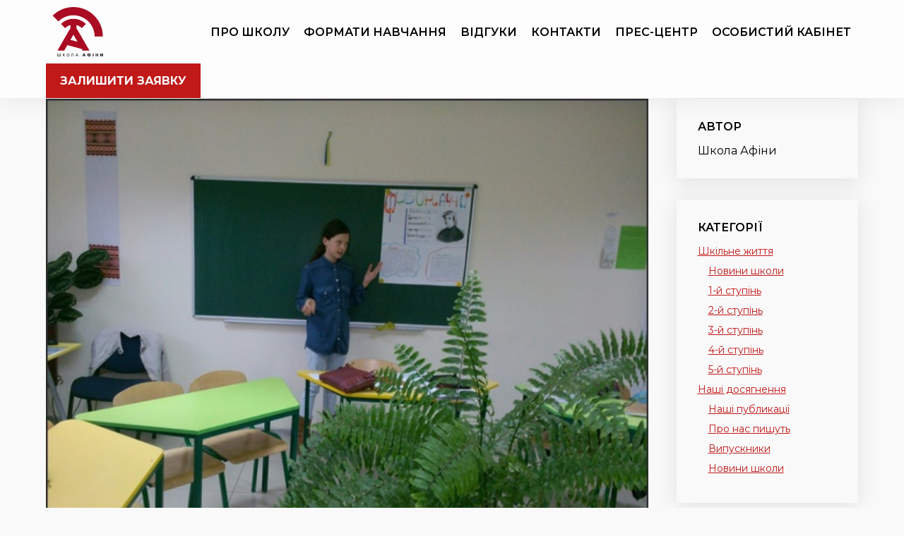

--- FILE ---
content_type: text/html; charset=UTF-8
request_url: https://www.athens.kiev.ua/znakomstvo-s-matematikami/
body_size: 11235
content:
<!DOCTYPE html>
<html lang="uk" class="no-js no-svg">

<head>
    <meta charset="UTF-8">
    <meta name="viewport" content="width=device-width, initial-scale=1">
    <link rel="profile" href="https://gmpg.org/xfn/11">
    <meta name='robots' content='index, follow, max-image-preview:large, max-snippet:-1, max-video-preview:-1' />

	<!-- This site is optimized with the Yoast SEO plugin v24.2 - https://yoast.com/wordpress/plugins/seo/ -->
	<title>Знакомство с математиками - Приватна школа Київ | Афіни</title>
	<meta name="description" content="Приватна школа в Києві Афіни з сучасними підходами до освіти. Поглиблене вивчення предметів. Індивідуальний підхід. Студії. Безпечне середовище для ваших дітей" />
	<link rel="canonical" href="https://www.athens.kiev.ua/znakomstvo-s-matematikami/" />
	<meta property="og:locale" content="uk_UA" />
	<meta property="og:type" content="article" />
	<meta property="og:title" content="Знакомство с математиками - Приватна школа Київ | Афіни" />
	<meta property="og:description" content="Приватна школа в Києві Афіни з сучасними підходами до освіти. Поглиблене вивчення предметів. Індивідуальний підхід. Студії. Безпечне середовище для ваших дітей" />
	<meta property="og:url" content="https://www.athens.kiev.ua/znakomstvo-s-matematikami/" />
	<meta property="og:site_name" content="Приватна школа Київ | Афіни" />
	<meta property="article:publisher" content="https://www.facebook.com/school.athens" />
	<meta property="article:published_time" content="2014-11-16T04:33:23+00:00" />
	<meta property="og:image" content="https://www.athens.kiev.ua/wp-content/uploads/2023/08/20141114_6rci7_croper_ru.jpeg" />
	<meta property="og:image:width" content="549" />
	<meta property="og:image:height" content="471" />
	<meta property="og:image:type" content="image/jpeg" />
	<meta name="author" content="Школа Афіни" />
	<meta name="twitter:card" content="summary_large_image" />
	<meta name="twitter:label1" content="Написано" />
	<meta name="twitter:data1" content="Школа Афіни" />
	<script type="application/ld+json" class="yoast-schema-graph">{"@context":"https://schema.org","@graph":[{"@type":"Article","@id":"https://www.athens.kiev.ua/znakomstvo-s-matematikami/#article","isPartOf":{"@id":"https://www.athens.kiev.ua/znakomstvo-s-matematikami/"},"author":{"name":"Школа Афіни","@id":"https://www.athens.kiev.ua/#/schema/person/0277e2762433858ceafb9e0c3e7abb33"},"headline":"Знакомство с математиками","datePublished":"2014-11-16T04:33:23+00:00","dateModified":"2014-11-16T04:33:23+00:00","mainEntityOfPage":{"@id":"https://www.athens.kiev.ua/znakomstvo-s-matematikami/"},"wordCount":103,"publisher":{"@id":"https://www.athens.kiev.ua/#organization"},"image":{"@id":"https://www.athens.kiev.ua/znakomstvo-s-matematikami/#primaryimage"},"thumbnailUrl":"https://www.athens.kiev.ua/wp-content/uploads/2023/08/20141114_6rci7_croper_ru.jpeg","articleSection":["3-й ступінь","Шкільне життя"],"inLanguage":"uk"},{"@type":"WebPage","@id":"https://www.athens.kiev.ua/znakomstvo-s-matematikami/","url":"https://www.athens.kiev.ua/znakomstvo-s-matematikami/","name":"Знакомство с математиками - Приватна школа Київ | Афіни","isPartOf":{"@id":"https://www.athens.kiev.ua/#website"},"primaryImageOfPage":{"@id":"https://www.athens.kiev.ua/znakomstvo-s-matematikami/#primaryimage"},"image":{"@id":"https://www.athens.kiev.ua/znakomstvo-s-matematikami/#primaryimage"},"thumbnailUrl":"https://www.athens.kiev.ua/wp-content/uploads/2023/08/20141114_6rci7_croper_ru.jpeg","datePublished":"2014-11-16T04:33:23+00:00","dateModified":"2014-11-16T04:33:23+00:00","description":"Приватна школа в Києві Афіни з сучасними підходами до освіти. Поглиблене вивчення предметів. Індивідуальний підхід. Студії. Безпечне середовище для ваших дітей","breadcrumb":{"@id":"https://www.athens.kiev.ua/znakomstvo-s-matematikami/#breadcrumb"},"inLanguage":"uk","potentialAction":[{"@type":"ReadAction","target":["https://www.athens.kiev.ua/znakomstvo-s-matematikami/"]}]},{"@type":"ImageObject","inLanguage":"uk","@id":"https://www.athens.kiev.ua/znakomstvo-s-matematikami/#primaryimage","url":"https://www.athens.kiev.ua/wp-content/uploads/2023/08/20141114_6rci7_croper_ru.jpeg","contentUrl":"https://www.athens.kiev.ua/wp-content/uploads/2023/08/20141114_6rci7_croper_ru.jpeg","width":549,"height":471},{"@type":"BreadcrumbList","@id":"https://www.athens.kiev.ua/znakomstvo-s-matematikami/#breadcrumb","itemListElement":[{"@type":"ListItem","position":1,"name":"Home","item":"https://www.athens.kiev.ua/"},{"@type":"ListItem","position":2,"name":"Прес-центр","item":"https://www.athens.kiev.ua/blog/"},{"@type":"ListItem","position":3,"name":"Знакомство с математиками"}]},{"@type":"WebSite","@id":"https://www.athens.kiev.ua/#website","url":"https://www.athens.kiev.ua/","name":"Приватна школа Київ | Афіни","description":"","publisher":{"@id":"https://www.athens.kiev.ua/#organization"},"potentialAction":[{"@type":"SearchAction","target":{"@type":"EntryPoint","urlTemplate":"https://www.athens.kiev.ua/?s={search_term_string}"},"query-input":{"@type":"PropertyValueSpecification","valueRequired":true,"valueName":"search_term_string"}}],"inLanguage":"uk"},{"@type":"Organization","@id":"https://www.athens.kiev.ua/#organization","name":"Приватна школа Київ | Афіни","url":"https://www.athens.kiev.ua/","logo":{"@type":"ImageObject","inLanguage":"uk","@id":"https://www.athens.kiev.ua/#/schema/logo/image/","url":"https://www.athens.kiev.ua/wp-content/uploads/2024/06/athens-logo_2_ukr.svg","contentUrl":"https://www.athens.kiev.ua/wp-content/uploads/2024/06/athens-logo_2_ukr.svg","caption":"Приватна школа Київ | Афіни"},"image":{"@id":"https://www.athens.kiev.ua/#/schema/logo/image/"},"sameAs":["https://www.facebook.com/school.athens","https://www.instagram.com/athens_school_official/"]},{"@type":"Person","@id":"https://www.athens.kiev.ua/#/schema/person/0277e2762433858ceafb9e0c3e7abb33","name":"Школа Афіни","image":{"@type":"ImageObject","inLanguage":"uk","@id":"https://www.athens.kiev.ua/#/schema/person/image/","url":"https://secure.gravatar.com/avatar/ba35dff863a113229ea0b3b5f0ff2d96?s=96&d=mm&r=g","contentUrl":"https://secure.gravatar.com/avatar/ba35dff863a113229ea0b3b5f0ff2d96?s=96&d=mm&r=g","caption":"Школа Афіни"},"sameAs":["http://www.athens.kiev.ua/"],"url":"https://www.athens.kiev.ua/author/administation/"}]}</script>
	<!-- / Yoast SEO plugin. -->


<script type="text/javascript">
/* <![CDATA[ */
window._wpemojiSettings = {"baseUrl":"https:\/\/s.w.org\/images\/core\/emoji\/15.0.3\/72x72\/","ext":".png","svgUrl":"https:\/\/s.w.org\/images\/core\/emoji\/15.0.3\/svg\/","svgExt":".svg","source":{"concatemoji":"https:\/\/www.athens.kiev.ua\/wp-includes\/js\/wp-emoji-release.min.js?ver=6.5.7"}};
/*! This file is auto-generated */
!function(i,n){var o,s,e;function c(e){try{var t={supportTests:e,timestamp:(new Date).valueOf()};sessionStorage.setItem(o,JSON.stringify(t))}catch(e){}}function p(e,t,n){e.clearRect(0,0,e.canvas.width,e.canvas.height),e.fillText(t,0,0);var t=new Uint32Array(e.getImageData(0,0,e.canvas.width,e.canvas.height).data),r=(e.clearRect(0,0,e.canvas.width,e.canvas.height),e.fillText(n,0,0),new Uint32Array(e.getImageData(0,0,e.canvas.width,e.canvas.height).data));return t.every(function(e,t){return e===r[t]})}function u(e,t,n){switch(t){case"flag":return n(e,"\ud83c\udff3\ufe0f\u200d\u26a7\ufe0f","\ud83c\udff3\ufe0f\u200b\u26a7\ufe0f")?!1:!n(e,"\ud83c\uddfa\ud83c\uddf3","\ud83c\uddfa\u200b\ud83c\uddf3")&&!n(e,"\ud83c\udff4\udb40\udc67\udb40\udc62\udb40\udc65\udb40\udc6e\udb40\udc67\udb40\udc7f","\ud83c\udff4\u200b\udb40\udc67\u200b\udb40\udc62\u200b\udb40\udc65\u200b\udb40\udc6e\u200b\udb40\udc67\u200b\udb40\udc7f");case"emoji":return!n(e,"\ud83d\udc26\u200d\u2b1b","\ud83d\udc26\u200b\u2b1b")}return!1}function f(e,t,n){var r="undefined"!=typeof WorkerGlobalScope&&self instanceof WorkerGlobalScope?new OffscreenCanvas(300,150):i.createElement("canvas"),a=r.getContext("2d",{willReadFrequently:!0}),o=(a.textBaseline="top",a.font="600 32px Arial",{});return e.forEach(function(e){o[e]=t(a,e,n)}),o}function t(e){var t=i.createElement("script");t.src=e,t.defer=!0,i.head.appendChild(t)}"undefined"!=typeof Promise&&(o="wpEmojiSettingsSupports",s=["flag","emoji"],n.supports={everything:!0,everythingExceptFlag:!0},e=new Promise(function(e){i.addEventListener("DOMContentLoaded",e,{once:!0})}),new Promise(function(t){var n=function(){try{var e=JSON.parse(sessionStorage.getItem(o));if("object"==typeof e&&"number"==typeof e.timestamp&&(new Date).valueOf()<e.timestamp+604800&&"object"==typeof e.supportTests)return e.supportTests}catch(e){}return null}();if(!n){if("undefined"!=typeof Worker&&"undefined"!=typeof OffscreenCanvas&&"undefined"!=typeof URL&&URL.createObjectURL&&"undefined"!=typeof Blob)try{var e="postMessage("+f.toString()+"("+[JSON.stringify(s),u.toString(),p.toString()].join(",")+"));",r=new Blob([e],{type:"text/javascript"}),a=new Worker(URL.createObjectURL(r),{name:"wpTestEmojiSupports"});return void(a.onmessage=function(e){c(n=e.data),a.terminate(),t(n)})}catch(e){}c(n=f(s,u,p))}t(n)}).then(function(e){for(var t in e)n.supports[t]=e[t],n.supports.everything=n.supports.everything&&n.supports[t],"flag"!==t&&(n.supports.everythingExceptFlag=n.supports.everythingExceptFlag&&n.supports[t]);n.supports.everythingExceptFlag=n.supports.everythingExceptFlag&&!n.supports.flag,n.DOMReady=!1,n.readyCallback=function(){n.DOMReady=!0}}).then(function(){return e}).then(function(){var e;n.supports.everything||(n.readyCallback(),(e=n.source||{}).concatemoji?t(e.concatemoji):e.wpemoji&&e.twemoji&&(t(e.twemoji),t(e.wpemoji)))}))}((window,document),window._wpemojiSettings);
/* ]]> */
</script>
<style id='wp-emoji-styles-inline-css' type='text/css'>

	img.wp-smiley, img.emoji {
		display: inline !important;
		border: none !important;
		box-shadow: none !important;
		height: 1em !important;
		width: 1em !important;
		margin: 0 0.07em !important;
		vertical-align: -0.1em !important;
		background: none !important;
		padding: 0 !important;
	}
</style>
<style id='classic-theme-styles-inline-css' type='text/css'>
/*! This file is auto-generated */
.wp-block-button__link{color:#fff;background-color:#32373c;border-radius:9999px;box-shadow:none;text-decoration:none;padding:calc(.667em + 2px) calc(1.333em + 2px);font-size:1.125em}.wp-block-file__button{background:#32373c;color:#fff;text-decoration:none}
</style>
<style id='global-styles-inline-css' type='text/css'>
body{--wp--preset--color--black: #000000;--wp--preset--color--cyan-bluish-gray: #abb8c3;--wp--preset--color--white: #ffffff;--wp--preset--color--pale-pink: #f78da7;--wp--preset--color--vivid-red: #cf2e2e;--wp--preset--color--luminous-vivid-orange: #ff6900;--wp--preset--color--luminous-vivid-amber: #fcb900;--wp--preset--color--light-green-cyan: #7bdcb5;--wp--preset--color--vivid-green-cyan: #00d084;--wp--preset--color--pale-cyan-blue: #8ed1fc;--wp--preset--color--vivid-cyan-blue: #0693e3;--wp--preset--color--vivid-purple: #9b51e0;--wp--preset--gradient--vivid-cyan-blue-to-vivid-purple: linear-gradient(135deg,rgba(6,147,227,1) 0%,rgb(155,81,224) 100%);--wp--preset--gradient--light-green-cyan-to-vivid-green-cyan: linear-gradient(135deg,rgb(122,220,180) 0%,rgb(0,208,130) 100%);--wp--preset--gradient--luminous-vivid-amber-to-luminous-vivid-orange: linear-gradient(135deg,rgba(252,185,0,1) 0%,rgba(255,105,0,1) 100%);--wp--preset--gradient--luminous-vivid-orange-to-vivid-red: linear-gradient(135deg,rgba(255,105,0,1) 0%,rgb(207,46,46) 100%);--wp--preset--gradient--very-light-gray-to-cyan-bluish-gray: linear-gradient(135deg,rgb(238,238,238) 0%,rgb(169,184,195) 100%);--wp--preset--gradient--cool-to-warm-spectrum: linear-gradient(135deg,rgb(74,234,220) 0%,rgb(151,120,209) 20%,rgb(207,42,186) 40%,rgb(238,44,130) 60%,rgb(251,105,98) 80%,rgb(254,248,76) 100%);--wp--preset--gradient--blush-light-purple: linear-gradient(135deg,rgb(255,206,236) 0%,rgb(152,150,240) 100%);--wp--preset--gradient--blush-bordeaux: linear-gradient(135deg,rgb(254,205,165) 0%,rgb(254,45,45) 50%,rgb(107,0,62) 100%);--wp--preset--gradient--luminous-dusk: linear-gradient(135deg,rgb(255,203,112) 0%,rgb(199,81,192) 50%,rgb(65,88,208) 100%);--wp--preset--gradient--pale-ocean: linear-gradient(135deg,rgb(255,245,203) 0%,rgb(182,227,212) 50%,rgb(51,167,181) 100%);--wp--preset--gradient--electric-grass: linear-gradient(135deg,rgb(202,248,128) 0%,rgb(113,206,126) 100%);--wp--preset--gradient--midnight: linear-gradient(135deg,rgb(2,3,129) 0%,rgb(40,116,252) 100%);--wp--preset--font-size--small: 13px;--wp--preset--font-size--medium: 20px;--wp--preset--font-size--large: 36px;--wp--preset--font-size--x-large: 42px;--wp--preset--spacing--20: 0.44rem;--wp--preset--spacing--30: 0.67rem;--wp--preset--spacing--40: 1rem;--wp--preset--spacing--50: 1.5rem;--wp--preset--spacing--60: 2.25rem;--wp--preset--spacing--70: 3.38rem;--wp--preset--spacing--80: 5.06rem;--wp--preset--shadow--natural: 6px 6px 9px rgba(0, 0, 0, 0.2);--wp--preset--shadow--deep: 12px 12px 50px rgba(0, 0, 0, 0.4);--wp--preset--shadow--sharp: 6px 6px 0px rgba(0, 0, 0, 0.2);--wp--preset--shadow--outlined: 6px 6px 0px -3px rgba(255, 255, 255, 1), 6px 6px rgba(0, 0, 0, 1);--wp--preset--shadow--crisp: 6px 6px 0px rgba(0, 0, 0, 1);}:where(.is-layout-flex){gap: 0.5em;}:where(.is-layout-grid){gap: 0.5em;}body .is-layout-flex{display: flex;}body .is-layout-flex{flex-wrap: wrap;align-items: center;}body .is-layout-flex > *{margin: 0;}body .is-layout-grid{display: grid;}body .is-layout-grid > *{margin: 0;}:where(.wp-block-columns.is-layout-flex){gap: 2em;}:where(.wp-block-columns.is-layout-grid){gap: 2em;}:where(.wp-block-post-template.is-layout-flex){gap: 1.25em;}:where(.wp-block-post-template.is-layout-grid){gap: 1.25em;}.has-black-color{color: var(--wp--preset--color--black) !important;}.has-cyan-bluish-gray-color{color: var(--wp--preset--color--cyan-bluish-gray) !important;}.has-white-color{color: var(--wp--preset--color--white) !important;}.has-pale-pink-color{color: var(--wp--preset--color--pale-pink) !important;}.has-vivid-red-color{color: var(--wp--preset--color--vivid-red) !important;}.has-luminous-vivid-orange-color{color: var(--wp--preset--color--luminous-vivid-orange) !important;}.has-luminous-vivid-amber-color{color: var(--wp--preset--color--luminous-vivid-amber) !important;}.has-light-green-cyan-color{color: var(--wp--preset--color--light-green-cyan) !important;}.has-vivid-green-cyan-color{color: var(--wp--preset--color--vivid-green-cyan) !important;}.has-pale-cyan-blue-color{color: var(--wp--preset--color--pale-cyan-blue) !important;}.has-vivid-cyan-blue-color{color: var(--wp--preset--color--vivid-cyan-blue) !important;}.has-vivid-purple-color{color: var(--wp--preset--color--vivid-purple) !important;}.has-black-background-color{background-color: var(--wp--preset--color--black) !important;}.has-cyan-bluish-gray-background-color{background-color: var(--wp--preset--color--cyan-bluish-gray) !important;}.has-white-background-color{background-color: var(--wp--preset--color--white) !important;}.has-pale-pink-background-color{background-color: var(--wp--preset--color--pale-pink) !important;}.has-vivid-red-background-color{background-color: var(--wp--preset--color--vivid-red) !important;}.has-luminous-vivid-orange-background-color{background-color: var(--wp--preset--color--luminous-vivid-orange) !important;}.has-luminous-vivid-amber-background-color{background-color: var(--wp--preset--color--luminous-vivid-amber) !important;}.has-light-green-cyan-background-color{background-color: var(--wp--preset--color--light-green-cyan) !important;}.has-vivid-green-cyan-background-color{background-color: var(--wp--preset--color--vivid-green-cyan) !important;}.has-pale-cyan-blue-background-color{background-color: var(--wp--preset--color--pale-cyan-blue) !important;}.has-vivid-cyan-blue-background-color{background-color: var(--wp--preset--color--vivid-cyan-blue) !important;}.has-vivid-purple-background-color{background-color: var(--wp--preset--color--vivid-purple) !important;}.has-black-border-color{border-color: var(--wp--preset--color--black) !important;}.has-cyan-bluish-gray-border-color{border-color: var(--wp--preset--color--cyan-bluish-gray) !important;}.has-white-border-color{border-color: var(--wp--preset--color--white) !important;}.has-pale-pink-border-color{border-color: var(--wp--preset--color--pale-pink) !important;}.has-vivid-red-border-color{border-color: var(--wp--preset--color--vivid-red) !important;}.has-luminous-vivid-orange-border-color{border-color: var(--wp--preset--color--luminous-vivid-orange) !important;}.has-luminous-vivid-amber-border-color{border-color: var(--wp--preset--color--luminous-vivid-amber) !important;}.has-light-green-cyan-border-color{border-color: var(--wp--preset--color--light-green-cyan) !important;}.has-vivid-green-cyan-border-color{border-color: var(--wp--preset--color--vivid-green-cyan) !important;}.has-pale-cyan-blue-border-color{border-color: var(--wp--preset--color--pale-cyan-blue) !important;}.has-vivid-cyan-blue-border-color{border-color: var(--wp--preset--color--vivid-cyan-blue) !important;}.has-vivid-purple-border-color{border-color: var(--wp--preset--color--vivid-purple) !important;}.has-vivid-cyan-blue-to-vivid-purple-gradient-background{background: var(--wp--preset--gradient--vivid-cyan-blue-to-vivid-purple) !important;}.has-light-green-cyan-to-vivid-green-cyan-gradient-background{background: var(--wp--preset--gradient--light-green-cyan-to-vivid-green-cyan) !important;}.has-luminous-vivid-amber-to-luminous-vivid-orange-gradient-background{background: var(--wp--preset--gradient--luminous-vivid-amber-to-luminous-vivid-orange) !important;}.has-luminous-vivid-orange-to-vivid-red-gradient-background{background: var(--wp--preset--gradient--luminous-vivid-orange-to-vivid-red) !important;}.has-very-light-gray-to-cyan-bluish-gray-gradient-background{background: var(--wp--preset--gradient--very-light-gray-to-cyan-bluish-gray) !important;}.has-cool-to-warm-spectrum-gradient-background{background: var(--wp--preset--gradient--cool-to-warm-spectrum) !important;}.has-blush-light-purple-gradient-background{background: var(--wp--preset--gradient--blush-light-purple) !important;}.has-blush-bordeaux-gradient-background{background: var(--wp--preset--gradient--blush-bordeaux) !important;}.has-luminous-dusk-gradient-background{background: var(--wp--preset--gradient--luminous-dusk) !important;}.has-pale-ocean-gradient-background{background: var(--wp--preset--gradient--pale-ocean) !important;}.has-electric-grass-gradient-background{background: var(--wp--preset--gradient--electric-grass) !important;}.has-midnight-gradient-background{background: var(--wp--preset--gradient--midnight) !important;}.has-small-font-size{font-size: var(--wp--preset--font-size--small) !important;}.has-medium-font-size{font-size: var(--wp--preset--font-size--medium) !important;}.has-large-font-size{font-size: var(--wp--preset--font-size--large) !important;}.has-x-large-font-size{font-size: var(--wp--preset--font-size--x-large) !important;}
.wp-block-navigation a:where(:not(.wp-element-button)){color: inherit;}
:where(.wp-block-post-template.is-layout-flex){gap: 1.25em;}:where(.wp-block-post-template.is-layout-grid){gap: 1.25em;}
:where(.wp-block-columns.is-layout-flex){gap: 2em;}:where(.wp-block-columns.is-layout-grid){gap: 2em;}
.wp-block-pullquote{font-size: 1.5em;line-height: 1.6;}
</style>
<link rel='stylesheet' id='contact-form-7-css' href='https://www.athens.kiev.ua/wp-content/plugins/contact-form-7/includes/css/styles.css?ver=5.9.5' type='text/css' media='all' />
<link rel='stylesheet' id='slick_css-css' href='https://www.athens.kiev.ua/wp-content/themes/athens/css/slick.css?ver=6.5.7' type='text/css' media='all' />
<link rel='stylesheet' id='aos_css-css' href='https://www.athens.kiev.ua/wp-content/themes/athens/css/aos.css?ver=6.5.7' type='text/css' media='all' />
<link rel='stylesheet' id='magnific-popup_css-css' href='https://www.athens.kiev.ua/wp-content/themes/athens/css/magnific-popup.css?ver=6.5.7' type='text/css' media='all' />
<link rel='stylesheet' id='style-css' href='https://www.athens.kiev.ua/wp-content/themes/athens/style.css?ver=6.5.7' type='text/css' media='all' />
<script type="text/javascript" src="https://www.athens.kiev.ua/wp-includes/js/jquery/jquery.min.js?ver=3.7.1" id="jquery-core-js"></script>
<script type="text/javascript" src="https://www.athens.kiev.ua/wp-includes/js/jquery/jquery-migrate.min.js?ver=3.4.1" id="jquery-migrate-js"></script>
<link rel="https://api.w.org/" href="https://www.athens.kiev.ua/wp-json/" /><link rel="alternate" type="application/json" href="https://www.athens.kiev.ua/wp-json/wp/v2/posts/10943" /><link rel="EditURI" type="application/rsd+xml" title="RSD" href="https://www.athens.kiev.ua/xmlrpc.php?rsd" />
<meta name="generator" content="WordPress 6.5.7" />
<link rel='shortlink' href='https://www.athens.kiev.ua/?p=10943' />
<link rel="alternate" type="application/json+oembed" href="https://www.athens.kiev.ua/wp-json/oembed/1.0/embed?url=https%3A%2F%2Fwww.athens.kiev.ua%2Fznakomstvo-s-matematikami%2F" />
<link rel="alternate" type="text/xml+oembed" href="https://www.athens.kiev.ua/wp-json/oembed/1.0/embed?url=https%3A%2F%2Fwww.athens.kiev.ua%2Fznakomstvo-s-matematikami%2F&#038;format=xml" />
<link rel="icon" href="https://www.athens.kiev.ua/wp-content/uploads/2023/07/athens-logo.png" sizes="32x32" />
<link rel="icon" href="https://www.athens.kiev.ua/wp-content/uploads/2023/07/athens-logo.png" sizes="192x192" />
<link rel="apple-touch-icon" href="https://www.athens.kiev.ua/wp-content/uploads/2023/07/athens-logo.png" />
<meta name="msapplication-TileImage" content="https://www.athens.kiev.ua/wp-content/uploads/2023/07/athens-logo.png" />

    <link rel="preconnect" href="https://fonts.googleapis.com">
    <link rel="preconnect" href="https://fonts.gstatic.com" crossorigin>
    <link href="https://fonts.googleapis.com/css2?family=Montserrat:wght@400;500;600;700;800;900&display=swap" rel="stylesheet">

<!-- Google Search Console -->
<meta name="google-site-verification" content="RkM3NqoqEYgVPVY6uKC9GPtq0lpmaFnZ-d8hxqSbIgE" />
<!-- End Google Search Console -->

<!-- Google Tag Manager -->
<script>(function(w,d,s,l,i){w[l]=w[l]||[];w[l].push({'gtm.start':
new Date().getTime(),event:'gtm.js'});var f=d.getElementsByTagName(s)[0],
j=d.createElement(s),dl=l!='dataLayer'?'&l='+l:'';j.async=true;j.src=
'https://www.googletagmanager.com/gtm.js?id='+i+dl;f.parentNode.insertBefore(j,f);
})(window,document,'script','dataLayer','GTM-5NB3573S');</script>
<!-- End Google Tag Manager -->

<!-- Google tag (gtag.js) -->
<script async src="https://www.googletagmanager.com/gtag/js?id=G-S6JDG5LCZ6"></script>
<script>
  window.dataLayer = window.dataLayer || [];
  function gtag(){dataLayer.push(arguments);}
  gtag('js', new Date());

  gtag('config', 'G-S6JDG5LCZ6');
</script>

</head>

<body class="post-template-default single single-post postid-10943 single-format-standard wp-custom-logo">

<!-- Google Tag Manager (noscript) -->
<noscript><iframe src="https://www.googletagmanager.com/ns.html?id=GTM-5NB3573S"
height="0" width="0" style="display:none;visibility:hidden"></iframe></noscript>
<!-- End Google Tag Manager (noscript) -->

    
    <header class="header">
        <div class="container">
            <div class="row nopadding">
                                                    <a class="header__logo" href="https://www.athens.kiev.ua" title="Приватна школа Київ | Афіни">
                        <img class="header__logo-img" src="https://www.athens.kiev.ua/wp-content/uploads/2024/06/athens-logo_2_ukr.svg" alt="Приватна школа Київ | Афіни">
                    </a>
                                <nav class="header__nav">
                    <ul>
                        <li id="menu-item-434" class="menu-item menu-item-type-custom menu-item-object-custom menu-item-434"><a href="/#aboutSchool" data-ps2id-api="true">Про школу</a></li>
<li id="menu-item-435" class="menu-item menu-item-type-custom menu-item-object-custom menu-item-has-children menu-item-435"><a href="/#directions" data-ps2id-api="true">Формати навчання</a>
<ul class="sub-menu">
	<li id="menu-item-13488" class="menu-item menu-item-type-post_type menu-item-object-page menu-item-13488"><a href="https://www.athens.kiev.ua/elementary-school/" data-ps2id-api="true">Початкова школа</a></li>
	<li id="menu-item-13487" class="menu-item menu-item-type-post_type menu-item-object-page menu-item-13487"><a href="https://www.athens.kiev.ua/secondary-school/" data-ps2id-api="true">Середня школа</a></li>
	<li id="menu-item-13486" class="menu-item menu-item-type-post_type menu-item-object-page menu-item-13486"><a href="https://www.athens.kiev.ua/high-school/" data-ps2id-api="true">Старша школа</a></li>
	<li id="menu-item-13485" class="menu-item menu-item-type-post_type menu-item-object-page menu-item-13485"><a href="https://www.athens.kiev.ua/distance-learning/" data-ps2id-api="true">Дистанційне навчання</a></li>
	<li id="menu-item-13484" class="menu-item menu-item-type-post_type menu-item-object-page menu-item-13484"><a href="https://www.athens.kiev.ua/saturday-online/" data-ps2id-api="true">Суботній онлайн</a></li>
</ul>
</li>
<li id="menu-item-436" class="menu-item menu-item-type-custom menu-item-object-custom menu-item-436"><a href="/#reviews" data-ps2id-api="true">Відгуки</a></li>
<li id="menu-item-20" class="menu-item menu-item-type-post_type menu-item-object-page menu-item-20"><a href="https://www.athens.kiev.ua/contacts/" data-ps2id-api="true">Контакти</a></li>
<li id="menu-item-13474" class="menu-item menu-item-type-post_type menu-item-object-page current_page_parent menu-item-13474"><a href="https://www.athens.kiev.ua/blog/" data-ps2id-api="true">Прес-центр</a></li>
<li id="menu-item-23" class="menu-item menu-item-type-custom menu-item-object-custom menu-item-23"><a href="https://my.athens.kiev.ua/login" data-ps2id-api="true">Особистий кабінет</a></li>
                    </ul>
                </nav>
                                    <a class="btn header__btn" href="#request" target="_self">залишити заявку</a>
                
                <div class="header__toggle"><span></span><span></span><span></span></div>
            </div>
        </div>
    </header>
<section class="section">
    <div class="container">
        
		<div class="row">
			<div class="col-12 col-md-9">
				<img width="549" height="471" src="https://www.athens.kiev.ua/wp-content/uploads/2023/08/20141114_6rci7_croper_ru.jpeg" class="single__image wp-post-image" alt="" decoding="async" fetchpriority="high" />
				<div class="single__details">
					Неділя, 16 Листопада, 2014					&nbsp;&nbsp;|&nbsp;&nbsp;
					Школа Афіни 
				</div>
				<h1 class="section__title">Знакомство с математиками</h1>
				<div class="default__content">
											<p>Окунаясь в мир математики, мы воспринимаем всё, что с ней связано как набор знаков, символов.</p>
<p>Но за каждым из символов стоят личности. Учёные со своей судьбой, со своей историей.</p>
<p>Как она сложилась, какое место его открытия заняли в системе объективных знаний о действительности?<br />
Наверное, получив ответы на эти вопросы, мы поймём, что математика не просто абстрактная наука, которая интересна лишь узкому кругу людей, а целый мир, в котором есть место всем сферам человеческой деятельности.<br />
Об одном из таких учёных Леонардо Пизанском (больше известном как Леонардо Фибоначчи) мы узнали на уроке геометрии.<br />
https://www.youtube.com/watch?v=tje_xhghD6A</p>
									</div>
			</div>
			<div class="col-12 col-md-3">
				<div class="sidebar">

					<div class="sidebar__block">
						<div class="sidebar__block-title">Автор</div>
						
						Школа Афіни 						
					</div>

					<div class="sidebar__block">
						<div class="sidebar__block-title">Категорії</div>
						<div class="sidebar__block-links">
							<ul>
								<li id="menu-item-13475" class="menu-item menu-item-type-taxonomy menu-item-object-category current-post-ancestor current-menu-parent current-post-parent menu-item-has-children menu-item-13475"><a href="https://www.athens.kiev.ua/category/shkilne-zhyttya/" data-ps2id-api="true">Шкільне життя</a>
<ul class="sub-menu">
	<li id="menu-item-13470" class="menu-item menu-item-type-taxonomy menu-item-object-category menu-item-13470"><a href="https://www.athens.kiev.ua/category/pres-czentr/novyny-shkoly/" data-ps2id-api="true">Новини школи</a></li>
	<li id="menu-item-13476" class="menu-item menu-item-type-taxonomy menu-item-object-category menu-item-13476"><a href="https://www.athens.kiev.ua/category/shkilne-zhyttya/1-j-stupin/" data-ps2id-api="true">1-й ступінь</a></li>
	<li id="menu-item-13477" class="menu-item menu-item-type-taxonomy menu-item-object-category menu-item-13477"><a href="https://www.athens.kiev.ua/category/shkilne-zhyttya/2-j-stupin/" data-ps2id-api="true">2-й ступінь</a></li>
	<li id="menu-item-13478" class="menu-item menu-item-type-taxonomy menu-item-object-category current-post-ancestor current-menu-parent current-post-parent menu-item-13478"><a href="https://www.athens.kiev.ua/category/shkilne-zhyttya/3-j-stupin/" data-ps2id-api="true">3-й ступінь</a></li>
	<li id="menu-item-13479" class="menu-item menu-item-type-taxonomy menu-item-object-category menu-item-13479"><a href="https://www.athens.kiev.ua/category/shkilne-zhyttya/4-j-stupin/" data-ps2id-api="true">4-й ступінь</a></li>
	<li id="menu-item-13480" class="menu-item menu-item-type-taxonomy menu-item-object-category menu-item-13480"><a href="https://www.athens.kiev.ua/category/shkilne-zhyttya/5-j-stupin/" data-ps2id-api="true">5-й ступінь</a></li>
</ul>
</li>
<li id="menu-item-13468" class="menu-item menu-item-type-taxonomy menu-item-object-category menu-item-has-children menu-item-13468"><a href="https://www.athens.kiev.ua/category/pres-czentr/nashi-dosyagnennya/" data-ps2id-api="true">Наші досягнення</a>
<ul class="sub-menu">
	<li id="menu-item-13469" class="menu-item menu-item-type-taxonomy menu-item-object-category menu-item-13469"><a href="https://www.athens.kiev.ua/category/pres-czentr/nashi-publykacziyi/" data-ps2id-api="true">Наші публикації</a></li>
	<li id="menu-item-13482" class="menu-item menu-item-type-taxonomy menu-item-object-category menu-item-13482"><a href="https://www.athens.kiev.ua/category/pres-czentr/pro-nas-pyshut/" data-ps2id-api="true">Про нас пишуть</a></li>
	<li id="menu-item-13481" class="menu-item menu-item-type-taxonomy menu-item-object-category menu-item-13481"><a href="https://www.athens.kiev.ua/category/starsha-shkola/vypusknyky/" data-ps2id-api="true">Випускники</a></li>
	<li id="menu-item-13483" class="menu-item menu-item-type-taxonomy menu-item-object-category menu-item-13483"><a href="https://www.athens.kiev.ua/category/pres-czentr/novyny-shkoly/" data-ps2id-api="true">Новини школи</a></li>
</ul>
</li>
							</ul>
							
						</div>	
						
					</div>


					
										
					<div class="sidebar__block">
					<div class="sidebar__block-title">Останні статті розділу</div>
						<div class="sidebar__block-links">
							<ul>
																	<li>
										<a href="https://www.athens.kiev.ua/kurs-science-reality-cel-i-osobennosti-izuchenija/">
											Курс &#8220;Science &#038; Reality&#8221;: цель и особенности изучения										</a>
									</li>
																	<li>
										<a href="https://www.athens.kiev.ua/pravila-shkoly-afiny/">
											Правила школы &#8220;Афины&#8221;										</a>
									</li>
																	<li>
										<a href="https://www.athens.kiev.ua/do-dnja-uchitelja/">
											До Дня учителя										</a>
									</li>
																	<li>
										<a href="https://www.athens.kiev.ua/tjutorstvo-v-novom-uchebnom-godu/">
											Тьюторство в новом учебном году										</a>
									</li>
																	<li>
										<a href="https://www.athens.kiev.ua/hellouin-pati-2013-graf-drakula-i-gannibal-lektor-zhdut-v-gosti/">
											Хэллоуин пати 2013! Граф Дракула и Ганнибал Лектор ждут в гости!										</a>
									</li>
																							</ul>
						</div>	
						
					</div>
					
					
				</div>
			</div>
    </div>
</section>
                
<footer class="footer">
	<div class="container">
		<div class="row nopadding">

							<a class="footer__logo col-md-3" href="https://www.athens.kiev.ua" title="Приватна школа Київ | Афіни">
											<img class="footer__logo-img" src="https://www.athens.kiev.ua/wp-content/uploads/2023/07/athens-logo_alt-1.png" alt="athens">
									</a>
			



			<nav class="footer__nav col-md-6">
				<ul>
					<li id="menu-item-159" class="menu-item menu-item-type-post_type menu-item-object-page menu-item-159"><a href="https://www.athens.kiev.ua/elementary-school/" data-ps2id-api="true">Початкова школа</a></li>
<li id="menu-item-312" class="menu-item menu-item-type-post_type menu-item-object-page menu-item-312"><a href="https://www.athens.kiev.ua/secondary-school/" data-ps2id-api="true">Середня школа</a></li>
<li id="menu-item-311" class="menu-item menu-item-type-post_type menu-item-object-page menu-item-311"><a href="https://www.athens.kiev.ua/high-school/" data-ps2id-api="true">Старша школа</a></li>
<li id="menu-item-310" class="menu-item menu-item-type-post_type menu-item-object-page menu-item-310"><a href="https://www.athens.kiev.ua/distance-learning/" data-ps2id-api="true">Дистанційне навчання</a></li>
<li id="menu-item-309" class="menu-item menu-item-type-post_type menu-item-object-page menu-item-309"><a href="https://www.athens.kiev.ua/saturday-online/" data-ps2id-api="true">Суботній онлайн</a></li>
<li id="menu-item-165" class="menu-item menu-item-type-post_type menu-item-object-page menu-item-165"><a href="https://www.athens.kiev.ua/our-principles/" data-ps2id-api="true">Наші принципи</a></li>
<li id="menu-item-166" class="menu-item menu-item-type-post_type menu-item-object-page menu-item-166"><a href="https://www.athens.kiev.ua/tutoring/" data-ps2id-api="true">Тьюторство</a></li>
<li id="menu-item-433" class="menu-item menu-item-type-post_type menu-item-object-page menu-item-433"><a href="https://www.athens.kiev.ua/teachers/" data-ps2id-api="true">Команда</a></li>
<li id="menu-item-167" class="menu-item menu-item-type-post_type menu-item-object-page menu-item-167"><a href="https://www.athens.kiev.ua/premises/" data-ps2id-api="true">Приміщення</a></li>
				</ul>
			</nav>

			<div class="footer__contact col-md-3">
				<div class="footer__title">Зв’яжіться з нами</div>

									<a href="tel:+38044 221 88 05" class="footer__phone" target="_self">
						+38044 221 88 05					</a>
				
									<a href="/cdn-cgi/l/email-protection#7716031f1219043716031f121904591c1e1201590216" class="footer__email" target="_self">
						<span class="__cf_email__" data-cfemail="4a2b3e222f24390a2b3e222f24396421232f3c643f2b">[email&#160;protected]</span>					</a>
				
				<p>Україна, Київ,<br />вул. Андрія Головка, 13/1,<br />вул. К. Ступницької, 14</p>

			</div>
		</div>
		<div class="copyright__nav">
			<ul>
				<li id="menu-item-173" class="menu-item menu-item-type-post_type menu-item-object-page menu-item-privacy-policy menu-item-173"><a rel="privacy-policy" href="https://www.athens.kiev.ua/privacy-policy/" data-ps2id-api="true">Політика конфіденційності</a></li>
<li id="menu-item-172" class="menu-item menu-item-type-post_type menu-item-object-page menu-item-172"><a href="https://www.athens.kiev.ua/offer-contract/" data-ps2id-api="true">Privacy Policy</a></li>
<li id="menu-item-174" class="menu-item menu-item-type-custom menu-item-object-custom menu-item-174"><a target="_blank" rel="noopener" href="https://welldigital.net/" data-ps2id-api="true">Розробка сайту WellDigital</a></li>
			</ul>
		</div>
	</div>


	<div class="modal" id="request">
		<div class="modal__inner">
			
<div class="wpcf7 no-js" id="wpcf7-f13449-o1" lang="uk" dir="ltr">
<div class="screen-reader-response"><p role="status" aria-live="polite" aria-atomic="true"></p> <ul></ul></div>
<form action="/znakomstvo-s-matematikami/#wpcf7-f13449-o1" method="post" class="wpcf7-form init" aria-label="Контактна форма" novalidate="novalidate" data-status="init">
<div style="display: none;">
<input type="hidden" name="_wpcf7" value="13449" />
<input type="hidden" name="_wpcf7_version" value="5.9.5" />
<input type="hidden" name="_wpcf7_locale" value="uk" />
<input type="hidden" name="_wpcf7_unit_tag" value="wpcf7-f13449-o1" />
<input type="hidden" name="_wpcf7_container_post" value="0" />
<input type="hidden" name="_wpcf7_posted_data_hash" value="" />
</div>
<div class="modal__title">
	<p>запишіться на екскурсію по школі та дізнайтесь більше
	</p>
</div>
<p><span class="wpcf7-form-control-wrap" data-name="your-phone"><input size="40" class="wpcf7-form-control wpcf7-tel wpcf7-validates-as-required wpcf7-text wpcf7-validates-as-tel mask_phone" aria-required="true" aria-invalid="false" placeholder="+380(ХХ) ХХХ ХХ ХХ" value="" type="tel" name="your-phone" /></span><br />
<span class="wpcf7-form-control-wrap" data-name="date-350"><input size="40" class="wpcf7-form-control wpcf7-text mask_date" aria-invalid="false" placeholder="Оберіть дату" value="" type="text" name="date-350" /></span>
<input class="wpcf7-form-control wpcf7-hidden subject" value="" type="hidden" name="your-subject" /><br />
<input class="wpcf7-form-control wpcf7-submit has-spinner btn alt" type="submit" value="залишити заявку" /><br />
<span class="wpcf7-form-control-wrap" data-name="acceptance-341"><span class="wpcf7-form-control wpcf7-acceptance"><span class="wpcf7-list-item"><label><input type="checkbox" name="acceptance-341" value="1" aria-invalid="false" /><span class="wpcf7-list-item-label"><span></span> Я погоджуюсь на обробку персональних даних</span></label></span></span></span>
</p><div class="wpcf7-response-output" aria-hidden="true"></div>
</form>
</div>
		</div>
	</div>
	<div class="modal-overlay"></div>

</footer>


<script data-cfasync="false" src="/cdn-cgi/scripts/5c5dd728/cloudflare-static/email-decode.min.js"></script><script type="text/javascript" src="https://www.athens.kiev.ua/wp-content/plugins/contact-form-7/includes/swv/js/index.js?ver=5.9.5" id="swv-js"></script>
<script type="text/javascript" id="contact-form-7-js-extra">
/* <![CDATA[ */
var wpcf7 = {"api":{"root":"https:\/\/www.athens.kiev.ua\/wp-json\/","namespace":"contact-form-7\/v1"}};
/* ]]> */
</script>
<script type="text/javascript" src="https://www.athens.kiev.ua/wp-content/plugins/contact-form-7/includes/js/index.js?ver=5.9.5" id="contact-form-7-js"></script>
<script type="text/javascript" id="page-scroll-to-id-plugin-script-js-extra">
/* <![CDATA[ */
var mPS2id_params = {"instances":{"mPS2id_instance_0":{"selector":"a[href*='#']:not([href='#'])","autoSelectorMenuLinks":"true","excludeSelector":"a[href^='#tab-'], a[href^='#tabs-'], a[data-toggle]:not([data-toggle='tooltip']), a[data-slide], a[data-vc-tabs], a[data-vc-accordion], a.screen-reader-text.skip-link","scrollSpeed":800,"autoScrollSpeed":"true","scrollEasing":"easeInOutQuint","scrollingEasing":"easeOutQuint","forceScrollEasing":"false","pageEndSmoothScroll":"true","stopScrollOnUserAction":"false","autoCorrectScroll":"false","autoCorrectScrollExtend":"false","layout":"vertical","offset":"130","dummyOffset":"false","highlightSelector":"","clickedClass":"mPS2id-clicked","targetClass":"mPS2id-target","highlightClass":"mPS2id-highlight","forceSingleHighlight":"false","keepHighlightUntilNext":"false","highlightByNextTarget":"false","appendHash":"false","scrollToHash":"true","scrollToHashForAll":"true","scrollToHashDelay":0,"scrollToHashUseElementData":"true","scrollToHashRemoveUrlHash":"false","disablePluginBelow":0,"adminDisplayWidgetsId":"true","adminTinyMCEbuttons":"true","unbindUnrelatedClickEvents":"false","unbindUnrelatedClickEventsSelector":"","normalizeAnchorPointTargets":"false","encodeLinks":"false"}},"total_instances":"1","shortcode_class":"_ps2id"};
/* ]]> */
</script>
<script type="text/javascript" src="https://www.athens.kiev.ua/wp-content/plugins/page-scroll-to-id/js/page-scroll-to-id.min.js?ver=1.7.9" id="page-scroll-to-id-plugin-script-js"></script>
<script type="text/javascript" src="https://www.athens.kiev.ua/wp-content/themes/athens/js/SmoothScroll.js?ver=1" id="SmoothScroll_js-js"></script>
<script type="text/javascript" src="https://www.athens.kiev.ua/wp-content/themes/athens/js/slick.min.js?ver=1" id="slick_js-js"></script>
<script type="text/javascript" src="https://www.athens.kiev.ua/wp-content/themes/athens/js/aos.js?ver=1" id="aos_js-js"></script>
<script type="text/javascript" src="https://www.athens.kiev.ua/wp-content/themes/athens/js/waypoints.min.js?ver=1" id="waypoints_js-js"></script>
<script type="text/javascript" src="https://www.athens.kiev.ua/wp-content/themes/athens/js/jquery.counterup.min.js?ver=1" id="counterup_js-js"></script>
<script type="text/javascript" src="https://www.athens.kiev.ua/wp-content/themes/athens/js/jquery.maskedinput.min.js?ver=1" id="maskedinput_js-js"></script>
<script type="text/javascript" src="https://www.athens.kiev.ua/wp-content/themes/athens/js/jquery.magnific-popup.min.js?ver=1" id="magnific-popup_js-js"></script>
<script type="text/javascript" src="https://www.athens.kiev.ua/wp-content/themes/athens/js/scripts.js?ver=1" id="script_js-js"></script>

<script type="text/javascript">
  (function(d, w, s) {
	var widgetHash = 'ofy29qetyk3wdly07lta', ctw = d.createElement(s); ctw.type = 'text/javascript'; ctw.async = true;
	ctw.src = '//widgets.binotel.com/calltracking/widgets/'+ widgetHash +'.js';
	var sn = d.getElementsByTagName(s)[0]; sn.parentNode.insertBefore(ctw, sn);
  })(document, window, 'script');
</script>

<script defer src="https://static.cloudflareinsights.com/beacon.min.js/vcd15cbe7772f49c399c6a5babf22c1241717689176015" integrity="sha512-ZpsOmlRQV6y907TI0dKBHq9Md29nnaEIPlkf84rnaERnq6zvWvPUqr2ft8M1aS28oN72PdrCzSjY4U6VaAw1EQ==" data-cf-beacon='{"version":"2024.11.0","token":"723547fb2e6340bb90abc0b1f8f1d98c","r":1,"server_timing":{"name":{"cfCacheStatus":true,"cfEdge":true,"cfExtPri":true,"cfL4":true,"cfOrigin":true,"cfSpeedBrain":true},"location_startswith":null}}' crossorigin="anonymous"></script>
</body>

</html><!-- WP Fastest Cache file was created in 0.433 seconds, on 21.10.2025 @ 23:32 --><!-- via php -->

--- FILE ---
content_type: application/javascript; charset=UTF-8
request_url: https://www.athens.kiev.ua/wp-content/themes/athens/js/scripts.js?ver=1
body_size: 1495
content:
const menuItems = document.querySelectorAll('.menu-item-has-children > a');

for (const menuItem of menuItems) {
    const menuItemChevron = document.createElement("span");
    menuItem.after(menuItemChevron);
    menuItemChevron.addEventListener('click', function (e) {
        jQuery(this).parent().siblings().removeClass('active');
        menuItemChevron.parentElement.classList.toggle('active');
    })
}


jQuery(document).ready(function($) { 
    var $hamburger = $(".header__toggle");
    $hamburger.on("click", function(e) {
        $hamburger.toggleClass("active");

        $("body").toggleClass("mobile-nav-active");
        $(".header__nav ul").slideToggle();
    });


    
    $('.btn').wrapInner('<span></span>')

    $('.banner__slider').slick({
        slidesToShow: 1,
        infinite: true,
        arrows: true,
        slidesToScroll: 1,
        speed: 700,
        fade: true,
        autoplay: true,
        autoplaySpeed: 2000,
        cssEase: 'linear',
        prevArrow:'<button type="button" class="slick-prev"><svg version="1.1" id="Layer_1" xmlns="http://www.w3.org/2000/svg" xmlns:xlink="http://www.w3.org/1999/xlink" x="0px" y="0px"    viewBox="0 0 22 22" style="enable-background:new 0 0 22 22;" xml:space="preserve"><g>  <path d="M16.3,22c0.1,0,0.2,0,0.2-0.1c0.1-0.1,0.1-0.3,0-0.5L6.1,11L16.6,0.6c0.1-0.1,0.1-0.3,0-0.5c-0.1-0.1-0.3-0.1-0.5,0        L5.4,10.8c-0.1,0.1-0.1,0.3,0,0.5l10.7,10.7C16.2,22,16.3,22,16.3,22z" stroke="#fff" stroke-width="2" /></g></svg></button>',
        nextArrow:'<button type="button" class="slick-next"><svg version="1.1" id="Layer_1" xmlns="http://www.w3.org/2000/svg" xmlns:xlink="http://www.w3.org/1999/xlink" x="0px" y="0px"     viewBox="0 0 22 22" style="enable-background:new 0 0 22 22;" xml:space="preserve"><g>  <path d="M5.7,22c-0.1,0-0.2,0-0.2-0.1c-0.1-0.1-0.1-0.3,0-0.5L15.9,11L5.4,0.6c-0.1-0.1-0.1-0.3,0-0.5C5.6,0,5.8,0,5.9,0.1     l10.7,10.7c0.1,0.1,0.1,0.3,0,0.5L5.9,21.9C5.8,22,5.7,22,5.7,22z" stroke="#fff" stroke-width="2" /></g></svg></button>'
    });


    $(document).on('click', '.header__nav a', function (event) {
        if ( $(window).width() < 1200 ) {
            $hamburger.removeClass("active");

            $("body").removeClass("mobile-nav-active");
            $(".header__nav ul").slideUp();
        }
    });



    $(document).on('click', 'a[href="#request"]', function (event) {
        $('body').addClass('modal-open');
        $('.modal-overlay').fadeIn(500);
        $($.attr(this, 'href')).fadeIn(500);
    });



    $(document).mouseup(function(e)  {
        var container = $("#request");
    
        // if the target of the click isn't the container nor a descendant of the container
        if (!container.is(e.target) && container.has(e.target).length === 0) 
        {
            container.fadeOut(500);
            $('.modal-overlay').fadeOut(500);
        }
    });
    

    $('input.subject').val($('title').text());
   

    jQuery('.counter').counterUp({
        delay: 10,
        time: 3000
    });

    $('.mask_phone').mask("+380(dd) ddd dd dd");
    $('.mask_date').mask("dd/dd/dddd");

    $('.reviews__slider').slick({
        slidesToShow: 2,
        infinite: true,
        arrows: true,
        dots: true,
        slidesToScroll: 1,
        speed: 700,
        autoplay: false,
        autoplaySpeed: 2000,
        prevArrow:'<button type="button" class="slick-prev"><svg version="1.1" id="Layer_1" xmlns="http://www.w3.org/2000/svg" xmlns:xlink="http://www.w3.org/1999/xlink" x="0px" y="0px"    viewBox="0 0 22 22" style="enable-background:new 0 0 22 22;" xml:space="preserve"><g>  <path d="M16.3,22c0.1,0,0.2,0,0.2-0.1c0.1-0.1,0.1-0.3,0-0.5L6.1,11L16.6,0.6c0.1-0.1,0.1-0.3,0-0.5c-0.1-0.1-0.3-0.1-0.5,0        L5.4,10.8c-0.1,0.1-0.1,0.3,0,0.5l10.7,10.7C16.2,22,16.3,22,16.3,22z" stroke="#fff" stroke-width="2" /></g></svg></button>',
        nextArrow:'<button type="button" class="slick-next"><svg version="1.1" id="Layer_1" xmlns="http://www.w3.org/2000/svg" xmlns:xlink="http://www.w3.org/1999/xlink" x="0px" y="0px"     viewBox="0 0 22 22" style="enable-background:new 0 0 22 22;" xml:space="preserve"><g>  <path d="M5.7,22c-0.1,0-0.2,0-0.2-0.1c-0.1-0.1-0.1-0.3,0-0.5L15.9,11L5.4,0.6c-0.1-0.1-0.1-0.3,0-0.5C5.6,0,5.8,0,5.9,0.1     l10.7,10.7c0.1,0.1,0.1,0.3,0,0.5L5.9,21.9C5.8,22,5.7,22,5.7,22z" stroke="#fff" stroke-width="2" /></g></svg></button>',
        responsive: [
            {
                breakpoint: 1024,
                settings: {
                    slidesToShow: 1,
                    slidesToScroll: 1,
                }
            },
        ]
    });

    $('.teachers__slider').slick({
        slidesToShow: 4,
        infinite: true,
        arrows: true,
        dots: false,
        slidesToScroll: 1,
        speed: 700,
        autoplay: true,
        autoplaySpeed: 2000,
        prevArrow:'<button type="button" class="slick-prev"><svg version="1.1" id="Layer_1" xmlns="http://www.w3.org/2000/svg" xmlns:xlink="http://www.w3.org/1999/xlink" x="0px" y="0px"    viewBox="0 0 22 22" style="enable-background:new 0 0 22 22;" xml:space="preserve"><g>  <path d="M16.3,22c0.1,0,0.2,0,0.2-0.1c0.1-0.1,0.1-0.3,0-0.5L6.1,11L16.6,0.6c0.1-0.1,0.1-0.3,0-0.5c-0.1-0.1-0.3-0.1-0.5,0        L5.4,10.8c-0.1,0.1-0.1,0.3,0,0.5l10.7,10.7C16.2,22,16.3,22,16.3,22z" stroke="#fff" stroke-width="2" /></g></svg></button>',
        nextArrow:'<button type="button" class="slick-next"><svg version="1.1" id="Layer_1" xmlns="http://www.w3.org/2000/svg" xmlns:xlink="http://www.w3.org/1999/xlink" x="0px" y="0px"     viewBox="0 0 22 22" style="enable-background:new 0 0 22 22;" xml:space="preserve"><g>  <path d="M5.7,22c-0.1,0-0.2,0-0.2-0.1c-0.1-0.1-0.1-0.3,0-0.5L15.9,11L5.4,0.6c-0.1-0.1-0.1-0.3,0-0.5C5.6,0,5.8,0,5.9,0.1     l10.7,10.7c0.1,0.1,0.1,0.3,0,0.5L5.9,21.9C5.8,22,5.7,22,5.7,22z" stroke="#fff" stroke-width="2" /></g></svg></button>',
        responsive: [
            {
              breakpoint: 1024,
              settings: {
                slidesToShow: 3,
              }
            },
            {
                breakpoint: 767,
                settings: {
                    slidesToShow: 2,
                    slidesToScroll: 1,
                }
            },
            {
              breakpoint: 480,
              settings: {
                slidesToShow: 1,
                slidesToScroll: 1
              }
            }


        ]
    });


    $('.videos__item').magnificPopup({
        type: 'iframe',
        mainClass: 'mfp-fade',
        removalDelay: 160,
    });



    accordion($('.accordion__item'))

    function accordion(accordionclass) {


        $(accordionclass).click(function() {
            var $_this = $(this);
        
            if (!$_this.hasClass("active")) {
                $(".accordion__content").slideUp(400);
                $(".accordion__item").removeClass("active");
            }
    
            $_this.toggleClass("active");
            $_this.find('.accordion__content').slideToggle();
            

         
 
        });

    }



    $('.read-more__button').click(function(){
        $(this).toggleClass('active')
        $('.read-more__content').slideToggle('300');
    })











    if (jQuery('.wpcf7-form').length) {
        var disableSubmit = false;
        jQuery('input.wpcf7-submit[type="submit"]').click(function() {
            jQuery(':input[type="submit"]')
            if (disableSubmit == true) {
                return false;
            }
            disableSubmit = true;
            return true;
        })

        var wpcf7Elm = document.querySelector('.wpcf7');
        wpcf7Elm.addEventListener('wpcf7submit', function(event) {
            jQuery(':input[type="submit"]')
            disableSubmit = false;
        }, false);
    }


    document.addEventListener('wpcf7mailsent', function(event) {
        jQuery('body').addClass('mail-sended');
    }, false);



   
   // $('.gallery-icon a').magnificPopup({type:'image'});


    jQuery(function() {
        AOS.init();
    });

    if ( $(window).width() > 767 ) {
        jQuery('.study-format').each(function(){
	    	var itemsHeight = jQuery(this).find('.study-format__items').innerHeight();
	    	jQuery(this).find('.study-format__images').css('height', itemsHeight);
	    })
    }
    


    

});








--- FILE ---
content_type: application/javascript; charset=UTF-8
request_url: https://www.athens.kiev.ua/wp-content/themes/athens/js/jquery.maskedinput.min.js?ver=1
body_size: 1645
content:
(function(e) {
    var t, n = navigator.userAgent,
        r = /iphone/i.test(n),
        i = /chrome/i.test(n),
        o = /android/i.test(n);
    e.mask = {
        definitions: {
            d: "[0-9]",
            a: "[A-Za-z]",
            "*": "[A-Za-z0-9]"
        },
        autoclear: !0,
        dataName: "rawMaskFn",
        placeholder: "_"
    }, e.fn.extend({
        caret: function(e, t) {
            var n;
            if (0 !== this.length && !this.is(":hidden")) return "number" == typeof e ? (t = "number" == typeof t ? t : e, this.each(function() {
                this.setSelectionRange ? this.setSelectionRange(e, t) : this.createTextRange && ((n = this.createTextRange()).collapse(!0), n.moveEnd("character", t), n.moveStart("character", e), n.select())
            })) : (this[0].setSelectionRange ? (e = this[0].selectionStart, t = this[0].selectionEnd) : document.selection && document.selection.createRange && (n = document.selection.createRange(), e = 0 - n.duplicate().moveStart("character", -1e5), t = e + n.text.length), {
                begin: e,
                end: t
            })
        },
        unmask: function() {
            return this.trigger("unmask")
        },
        mask: function(n, a) {
            var s, u, c, l, f, p, h;
            if (!n && this.length > 0) {
                var d = e(this[0]).data(e.mask.dataName);
                return d ? d() : void 0
            }
            return a = e.extend({
                autoclear: e.mask.autoclear,
                placeholder: e.mask.placeholder,
                completed: null
            }, a), s = e.mask.definitions, u = [], c = p = n.length, l = null, e.each(n.split(""), function(e, t) {
                "?" == t ? (p--, c = e) : s[t] ? (u.push(new RegExp(s[t])), null === l && (l = u.length - 1), c > e && (f = u.length - 1)) : u.push(null)
            }), this.trigger("unmask").each(function() {
                function d() {
                    if (a.completed) {
                        for (var e = l; f >= e; e++)
                            if (u[e] && C[e] === v(e)) return;
                        a.completed.call(x)
                    }
                }

                function v(e) {
                    return a.placeholder.charAt(e < a.placeholder.length ? e : 0)
                }

                function g(e) {
                    for (; ++e < p && !u[e];);
                    return e
                }

                function m(e, t) {
                    var n, r;
                    if (!(0 > e)) {
                        for (n = e, r = g(t); p > n; n++)
                            if (u[n]) {
                                if (!(p > r && u[n].test(C[r]))) break;
                                C[n] = C[r], C[r] = v(r), r = g(r)
                            } w(), x.caret(Math.max(l, e))
                    }
                }

                function $() {
                    b(), x.val() != k && x.change()
                }

                function y(e, t) {
                    var n;
                    for (n = e; t > n && p > n; n++) u[n] && (C[n] = v(n))
                }

                function w() {
                    x.val(C.join(""))
                }

                function b(e) {
                    var t, n, r, i = x.val(),
                        o = -1;
                    for (t = 0, r = 0; p > t; t++)
                        if (u[t]) {
                            for (C[t] = v(t); r++ < i.length;)
                                if (n = i.charAt(r - 1), u[t].test(n)) {
                                    C[t] = n, o = t;
                                    break
                                } if (r > i.length) {
                                y(t + 1, p);
                                break
                            }
                        } else C[t] === i.charAt(r) && r++, c > t && (o = t);
                    return e ? w() : c > o + 1 ? a.autoclear || C.join("") === S ? (x.val() && x.val(""), y(0, p)) : w() : (w(), x.val(x.val().substring(0, o + 1))), c ? t : l
                }
                var x = e(this),
                    C = e.map(n.split(""), function(e, t) {
                        return "?" != e ? s[e] ? v(t) : e : void 0
                    }),
                    S = C.join(""),
                    k = x.val();
                x.data(e.mask.dataName, function() {
                    return e.map(C, function(e, t) {
                        return u[t] && e != v(t) ? e : null
                    }).join("")
                }), x.one("unmask", function() {
                    x.off(".mask").removeData(e.mask.dataName)
                }).on("focus.mask", function() {
                    var e;
                    x.prop("readonly") || (clearTimeout(t), k = x.val(), e = b(), t = setTimeout(function() {
                        x.get(0) === document.activeElement && (w(), e == n.replace("?", "").length ? x.caret(0, e) : x.caret(e))
                    }, 10))
                }).on("blur.mask", $).on("keydown.mask", function(e) {
                    if (!x.prop("readonly")) {
                        var t, n, i, o = e.which || e.keyCode;
                        h = x.val(), 8 === o || 46 === o || r && 127 === o ? (n = (t = x.caret()).begin, (i = t.end) - n == 0 && (n = 46 !== o ? function(e) {
                            for (; --e >= 0 && !u[e];);
                            return e
                        }(n) : i = g(n - 1), i = 46 === o ? g(i) : i), y(n, i), m(n, i - 1), e.preventDefault()) : 13 === o ? $.call(this, e) : 27 === o && (x.val(k), x.caret(0, b()), e.preventDefault())
                    }
                }).on("keypress.mask", function(t) {
                    if (!x.prop("readonly")) {
                        var n, r, i, a = t.which || t.keyCode,
                            s = x.caret();
                        t.ctrlKey || t.altKey || t.metaKey || 32 > a || !a || 13 === a || (s.end - s.begin != 0 && (y(s.begin, s.end), m(s.begin, s.end - 1)), n = g(s.begin - 1), p > n && (r = String.fromCharCode(a), u[n].test(r)) && (function(e) {
                            var t, n, r, i;
                            for (t = e, n = v(e); p > t; t++)
                                if (u[t]) {
                                    if (r = g(t), i = C[t], C[t] = n, !(p > r && u[r].test(i))) break;
                                    n = i
                                }
                        }(n), C[n] = r, w(), i = g(n), o ? setTimeout(function() {
                            e.proxy(e.fn.caret, x, i)()
                        }, 0) : x.caret(i), s.begin <= f && d()), t.preventDefault())
                    }
                }).on("input.mask paste.mask", function() {
                    x.prop("readonly") || setTimeout(function() {
                        var e = b(!0);
                        x.caret(e), d()
                    }, 0)
                }), i && o && x.off("input.mask").on("input.mask", function() {
                    var e = x.val(),
                        t = x.caret();
                    if (h && h.length && h.length > e.length) {
                        for (b(!0); t.begin > 0 && !u[t.begin - 1];) t.begin--;
                        if (0 === t.begin)
                            for (; t.begin < l && !u[t.begin];) t.begin++;
                        x.caret(t.begin, t.begin)
                    } else {
                        for (b(!0); t.begin < p && !u[t.begin];) t.begin++;
                        x.caret(t.begin, t.begin)
                    }
                    d()
                }), b()
            })
        }
    })
})(jQuery);

--- FILE ---
content_type: image/svg+xml
request_url: https://www.athens.kiev.ua/wp-content/themes/athens/img/modal-decore.svg
body_size: 241
content:
<svg width="600" height="460" viewBox="0 0 600 460" fill="none" xmlns="http://www.w3.org/2000/svg">
<path fill-rule="evenodd" clip-rule="evenodd" d="M450.904 459.618L621.049 162.033L791.1 459.429H718.781L709.064 442.54L556.953 401.403L523.316 459.618H450.904ZM621.049 288.834L589.374 344.219L664.402 364.882L621.049 288.834Z" fill="#D7D7D7" fill-opacity="0.2"/>
<path fill-rule="evenodd" clip-rule="evenodd" d="M190.224 0.14325L360.368 297.728L530.419 0.33197H458.101L448.384 17.2209L296.272 58.3582L262.635 0.14325H190.224ZM360.368 170.917L328.694 115.533L403.722 94.8701L360.368 170.917Z" fill="#D7D7D7" fill-opacity="0.2"/>
<path fill-rule="evenodd" clip-rule="evenodd" d="M-70.4639 459.618L99.6806 162.033L269.732 459.429H197.413L187.696 442.54L35.5844 401.403L1.94797 459.618H-70.4639ZM99.6805 288.834L68.0062 344.219L143.034 364.882L99.6805 288.834Z" fill="#D7D7D7" fill-opacity="0.2"/>
<path fill-rule="evenodd" clip-rule="evenodd" d="M-331.149 0.14325L-161.005 297.728L9.04605 0.33197H-63.2723L-72.9895 17.2209L-225.101 58.3582L-258.738 0.14325H-331.149ZM-161.005 170.917L-192.679 115.533L-117.651 94.8701L-161.005 170.917Z" fill="#D7D7D7" fill-opacity="0.2"/>
<path d="M620.949 29.9414V133.677L434.079 459.618H360.266L620.949 29.9414Z" fill="#D7D7D7" fill-opacity="0.2"/>
<path d="M360.269 429.801V326.066L173.399 0.12384H99.5859L360.269 429.801Z" fill="#D7D7D7" fill-opacity="0.2"/>
<path d="M99.5884 29.9414V133.677L-87.2809 459.618H-161.094L99.5884 29.9414Z" fill="#D7D7D7" fill-opacity="0.2"/>
<path d="M360.269 429.801V326.066L547.138 0.12384H620.951L360.269 429.801Z" fill="#D7D7D7" fill-opacity="0.2"/>
<path d="M99.5835 29.9414V133.677L286.453 459.618H360.266L99.5835 29.9414Z" fill="#D7D7D7" fill-opacity="0.2"/>
<path d="M-161.097 429.801V326.066L25.7726 0.12384H99.5859L-161.097 429.801Z" fill="#D7D7D7" fill-opacity="0.2"/>
</svg>


--- FILE ---
content_type: application/javascript; charset=utf-8
request_url: https://widgets.binotel.com/calltracking/widgets/ofy29qetyk3wdly07lta.js
body_size: 596
content:
(function(d,w,s){if(!w.BinotelCallTracking){w.BinotelCallTracking={};}
if(!w.BinotelCallTracking['514777']){w.BinotelCallTracking['514777']={initState:false,widgetId:'514777',widgetHash:'ofy29qetyk3wdly07lta',type:'dynamic',jsModifiedAt:'1727808093',cdn:'widgets.binotel.com',backendHost:'https://widgets.binotel.com',timestampOnServerIsNow:1768706273,clientSideTimeOffset:1768706273-Math.floor(Date.now()/ 1000),dynamicKeepAliveTime:30,dynamicInactivityTime:90,gaObjectName:'window.gtag',gaTrackingId:'G-S6JDG5LCZ6',onlyPaidSource:0,sendUtmDataFirst:0,sendUtmDataFirstPaid:0,sendUtmDataLastPaid:0,buttonShowPhoneNumber:0,buttonContentShowPhoneNumber1:'',buttonContentShowPhoneNumber2:'',buttonContentShowPhoneNumber3:'',buttonContentShowPhoneNumber4:'',buttonContentShowPhoneNumber5:'',buttonContentShowPhoneNumber6:'',debugMode:0,listOfAddingBinctClassNames:JSON.parse('[]')};if(!w.BinotelInformationAboutTheVisitorSettings){w.BinotelInformationAboutTheVisitorSettings={gaObjectName:'window.gtag',gaTrackingId:'G-S6JDG5LCZ6',timestampOnServerIsNow:1768706273,clientSideTimeOffset:1768706273-Math.floor(Date.now()/ 1000),debugMode:0};}
var bcc=w.BinotelCallTracking['514777'];var iatv=d.createElement(s);iatv.type='text/javascript';iatv.async=true;iatv.src='//'+bcc.cdn+'/calltracking/js/information-about-the-visitor.js?modifiedAt='+bcc.jsModifiedAt;var sn=d.getElementsByTagName(s)[0];sn.parentNode.insertBefore(iatv,sn);var ct=d.createElement(s);ct.type='text/javascript';ct.async=true;ct.src='//'+bcc.cdn+'/calltracking/js/calltracking.js?modifiedAt='+bcc.jsModifiedAt;var sn=d.getElementsByTagName(s)[0];sn.parentNode.insertBefore(ct,sn);}})(document,window,'script');